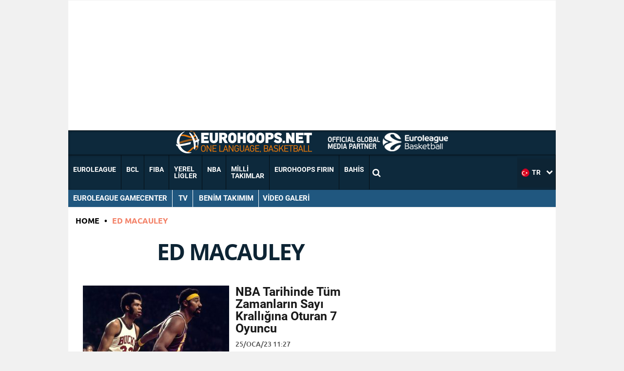

--- FILE ---
content_type: text/html; charset=utf-8
request_url: https://www.google.com/recaptcha/api2/aframe
body_size: 182
content:
<!DOCTYPE HTML><html><head><meta http-equiv="content-type" content="text/html; charset=UTF-8"></head><body><script nonce="tSAyjMPhvBq1PsEYdYWOdQ">/** Anti-fraud and anti-abuse applications only. See google.com/recaptcha */ try{var clients={'sodar':'https://pagead2.googlesyndication.com/pagead/sodar?'};window.addEventListener("message",function(a){try{if(a.source===window.parent){var b=JSON.parse(a.data);var c=clients[b['id']];if(c){var d=document.createElement('img');d.src=c+b['params']+'&rc='+(localStorage.getItem("rc::a")?sessionStorage.getItem("rc::b"):"");window.document.body.appendChild(d);sessionStorage.setItem("rc::e",parseInt(sessionStorage.getItem("rc::e")||0)+1);localStorage.setItem("rc::h",'1768691617278');}}}catch(b){}});window.parent.postMessage("_grecaptcha_ready", "*");}catch(b){}</script></body></html>

--- FILE ---
content_type: application/javascript; charset=utf-8
request_url: https://fundingchoicesmessages.google.com/f/AGSKWxXooPyfA5n-jXoQQ8cX1bjyZTjoeWcyI4Jhb27fOQ-y6cD4mOdN4fRw-A1SDrEeyqKjYv72lY1JvoWHTI7U3GVAtj96men16gH61f6O2Dhk3cYnVos2HqxxshkbU6fKhJ-Ig3S0I4lmp-lFF7yUTKt1dY4zRnUsw1viRhL6iPb8_ENTIaOFY3z0qWPq/__StickyAd./adleaderboardtop./iframe/ad_/ad_footer..adsby.
body_size: -1290
content:
window['368864e4-9918-442e-a7cf-16cf0a1b4b5c'] = true;